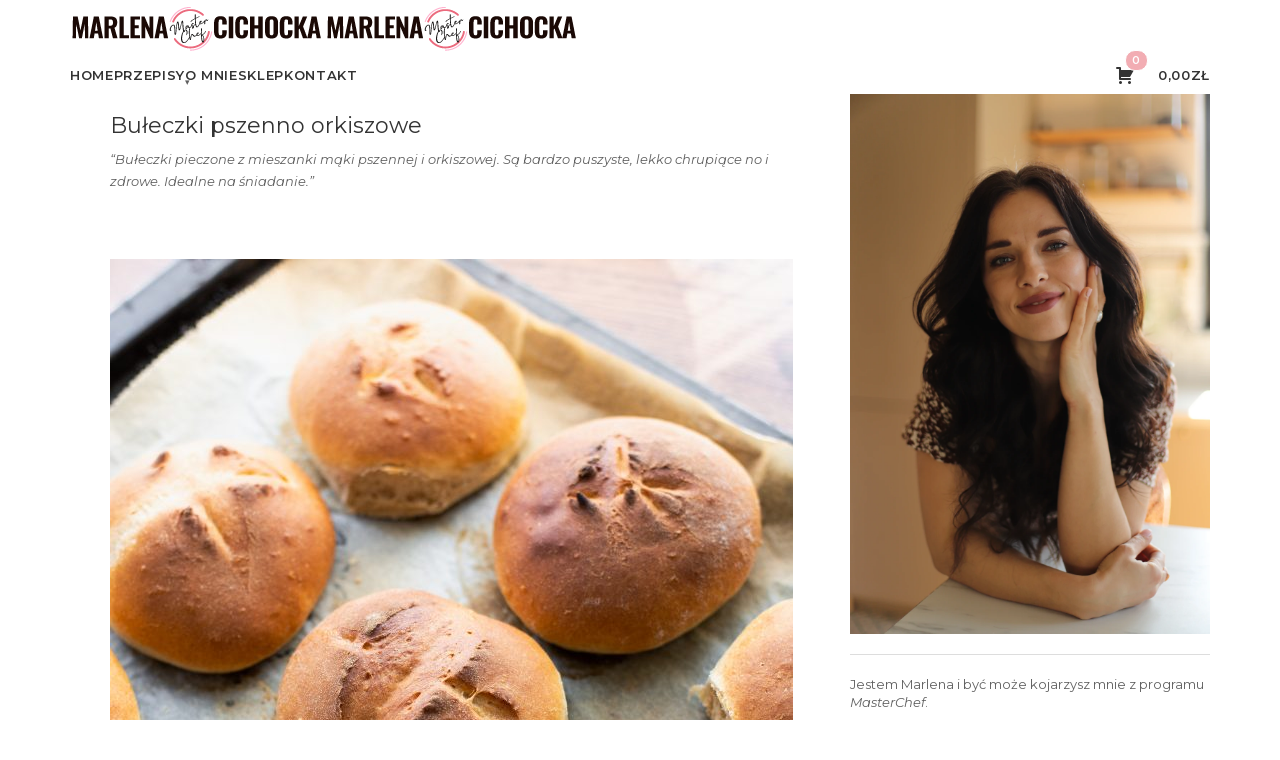

--- FILE ---
content_type: text/html; charset=UTF-8
request_url: https://marlenagotuje.pl/buleczki-pszenno-orkiszowe/
body_size: 22132
content:
<!DOCTYPE html>
<!--[if IE 7]>
<html class="ie ie7" lang="pl-PL">
<![endif]-->
<!--[if IE 8]>
<html class="ie ie8 no-js lt-ie9" lang="pl-PL">
<![endif]-->
<!--[if !(IE 7) | !(IE 8) ]><!-->
<html lang="pl-PL">
<!--<![endif]-->
<head>
	<meta charset="UTF-8">
	<meta name="viewport" content="width=device-width, initial-scale=1, maximum-scale=1">
	<link rel="profile" href="http://gmpg.org/xfn/11">
	<link rel="pingback" href="https://marlenagotuje.pl/xmlrpc.php">	
	
    <!-- Favicons
    ================================================== -->
    <link rel="shortcut icon" type="image/x-icon" href="https://marlenagotuje.pl/wp-content/uploads/2019/09/favicon-1.png">	
	
<meta name='robots' content='index, follow, max-image-preview:large, max-snippet:-1, max-video-preview:-1' />

	<!-- This site is optimized with the Yoast SEO plugin v26.5 - https://yoast.com/wordpress/plugins/seo/ -->
	<title>Bułeczki pszenno orkiszowe - Marlena Cichocka</title>
	<meta name="description" content="&quot;Przepyszne muffinki w stylu szarlotki. Puszyste, wilgotne, maślane ciasto, do tego dużo jabłek i wspaniała kruszonka.&quot;" />
	<link rel="canonical" href="https://marlenagotuje.pl/buleczki-pszenno-orkiszowe/" />
	<meta property="og:locale" content="pl_PL" />
	<meta property="og:type" content="article" />
	<meta property="og:title" content="Bułeczki pszenno orkiszowe - Marlena Cichocka" />
	<meta property="og:description" content="&quot;Przepyszne muffinki w stylu szarlotki. Puszyste, wilgotne, maślane ciasto, do tego dużo jabłek i wspaniała kruszonka.&quot;" />
	<meta property="og:url" content="https://marlenagotuje.pl/buleczki-pszenno-orkiszowe/" />
	<meta property="og:site_name" content="Marlena Cichocka" />
	<meta property="article:published_time" content="2021-05-18T11:13:34+00:00" />
	<meta property="og:image" content="https://marlenagotuje.pl/wp-content/uploads/2021/05/IMG_5471.jpg" />
	<meta property="og:image:width" content="867" />
	<meta property="og:image:height" content="1300" />
	<meta property="og:image:type" content="image/jpeg" />
	<meta name="author" content="Marlena Cichocka" />
	<meta name="twitter:card" content="summary_large_image" />
	<meta name="twitter:label1" content="Napisane przez" />
	<meta name="twitter:data1" content="Marlena Cichocka" />
	<meta name="twitter:label2" content="Szacowany czas czytania" />
	<meta name="twitter:data2" content="1 minuta" />
	<script type="application/ld+json" class="yoast-schema-graph">{"@context":"https://schema.org","@graph":[{"@type":"WebPage","@id":"https://marlenagotuje.pl/buleczki-pszenno-orkiszowe/","url":"https://marlenagotuje.pl/buleczki-pszenno-orkiszowe/","name":"Bułeczki pszenno orkiszowe - Marlena Cichocka","isPartOf":{"@id":"https://marlenagotuje.pl/#website"},"primaryImageOfPage":{"@id":"https://marlenagotuje.pl/buleczki-pszenno-orkiszowe/#primaryimage"},"image":{"@id":"https://marlenagotuje.pl/buleczki-pszenno-orkiszowe/#primaryimage"},"thumbnailUrl":"https://marlenagotuje.pl/wp-content/uploads/2021/05/IMG_5471.jpg","datePublished":"2021-05-18T11:13:34+00:00","author":{"@id":"https://marlenagotuje.pl/#/schema/person/e6423cc890189bb9436db232a52907e9"},"description":"\"Przepyszne muffinki w stylu szarlotki. Puszyste, wilgotne, maślane ciasto, do tego dużo jabłek i wspaniała kruszonka.\"","breadcrumb":{"@id":"https://marlenagotuje.pl/buleczki-pszenno-orkiszowe/#breadcrumb"},"inLanguage":"pl-PL","potentialAction":[{"@type":"ReadAction","target":["https://marlenagotuje.pl/buleczki-pszenno-orkiszowe/"]}]},{"@type":"ImageObject","inLanguage":"pl-PL","@id":"https://marlenagotuje.pl/buleczki-pszenno-orkiszowe/#primaryimage","url":"https://marlenagotuje.pl/wp-content/uploads/2021/05/IMG_5471.jpg","contentUrl":"https://marlenagotuje.pl/wp-content/uploads/2021/05/IMG_5471.jpg","width":867,"height":1300},{"@type":"BreadcrumbList","@id":"https://marlenagotuje.pl/buleczki-pszenno-orkiszowe/#breadcrumb","itemListElement":[{"@type":"ListItem","position":1,"name":"Strona główna","item":"https://marlenagotuje.pl/"},{"@type":"ListItem","position":2,"name":"Bułeczki pszenno orkiszowe"}]},{"@type":"WebSite","@id":"https://marlenagotuje.pl/#website","url":"https://marlenagotuje.pl/","name":"Marlena Cichocka","description":"You can change your cook!","potentialAction":[{"@type":"SearchAction","target":{"@type":"EntryPoint","urlTemplate":"https://marlenagotuje.pl/?s={search_term_string}"},"query-input":{"@type":"PropertyValueSpecification","valueRequired":true,"valueName":"search_term_string"}}],"inLanguage":"pl-PL"},{"@type":"Person","@id":"https://marlenagotuje.pl/#/schema/person/e6423cc890189bb9436db232a52907e9","name":"Marlena Cichocka","image":{"@type":"ImageObject","inLanguage":"pl-PL","@id":"https://marlenagotuje.pl/#/schema/person/image/","url":"https://secure.gravatar.com/avatar/143500986e008e061b18e04bf6deaad456ac8b3d1425c548cc912dea69670095?s=96&d=mm&r=g","contentUrl":"https://secure.gravatar.com/avatar/143500986e008e061b18e04bf6deaad456ac8b3d1425c548cc912dea69670095?s=96&d=mm&r=g","caption":"Marlena Cichocka"},"url":"https://marlenagotuje.pl/author/marlena/"}]}</script>
	<!-- / Yoast SEO plugin. -->


<link rel='dns-prefetch' href='//maps.googleapis.com' />
<link rel='dns-prefetch' href='//fonts.googleapis.com' />
<link rel="alternate" type="application/rss+xml" title="Marlena Cichocka &raquo; Kanał z wpisami" href="https://marlenagotuje.pl/feed/" />
<link rel="alternate" type="application/rss+xml" title="Marlena Cichocka &raquo; Kanał z komentarzami" href="https://marlenagotuje.pl/comments/feed/" />
<link rel="alternate" title="oEmbed (JSON)" type="application/json+oembed" href="https://marlenagotuje.pl/wp-json/oembed/1.0/embed?url=https%3A%2F%2Fmarlenagotuje.pl%2Fbuleczki-pszenno-orkiszowe%2F" />
<link rel="alternate" title="oEmbed (XML)" type="text/xml+oembed" href="https://marlenagotuje.pl/wp-json/oembed/1.0/embed?url=https%3A%2F%2Fmarlenagotuje.pl%2Fbuleczki-pszenno-orkiszowe%2F&#038;format=xml" />
<style id='wp-img-auto-sizes-contain-inline-css' type='text/css'>
img:is([sizes=auto i],[sizes^="auto," i]){contain-intrinsic-size:3000px 1500px}
/*# sourceURL=wp-img-auto-sizes-contain-inline-css */
</style>
<link rel='stylesheet' id='pt-cv-public-style-css' href='https://marlenagotuje.pl/wp-content/plugins/content-views-query-and-display-post-page/public/assets/css/cv.css?ver=4.2.1' type='text/css' media='all' />
<link rel='stylesheet' id='sbi_styles-css' href='https://marlenagotuje.pl/wp-content/plugins/instagram-feed/css/sbi-styles.min.css?ver=6.10.0' type='text/css' media='all' />
<style id='wp-emoji-styles-inline-css' type='text/css'>

	img.wp-smiley, img.emoji {
		display: inline !important;
		border: none !important;
		box-shadow: none !important;
		height: 1em !important;
		width: 1em !important;
		margin: 0 0.07em !important;
		vertical-align: -0.1em !important;
		background: none !important;
		padding: 0 !important;
	}
/*# sourceURL=wp-emoji-styles-inline-css */
</style>
<style id='wp-block-library-inline-css' type='text/css'>
:root{--wp-block-synced-color:#7a00df;--wp-block-synced-color--rgb:122,0,223;--wp-bound-block-color:var(--wp-block-synced-color);--wp-editor-canvas-background:#ddd;--wp-admin-theme-color:#007cba;--wp-admin-theme-color--rgb:0,124,186;--wp-admin-theme-color-darker-10:#006ba1;--wp-admin-theme-color-darker-10--rgb:0,107,160.5;--wp-admin-theme-color-darker-20:#005a87;--wp-admin-theme-color-darker-20--rgb:0,90,135;--wp-admin-border-width-focus:2px}@media (min-resolution:192dpi){:root{--wp-admin-border-width-focus:1.5px}}.wp-element-button{cursor:pointer}:root .has-very-light-gray-background-color{background-color:#eee}:root .has-very-dark-gray-background-color{background-color:#313131}:root .has-very-light-gray-color{color:#eee}:root .has-very-dark-gray-color{color:#313131}:root .has-vivid-green-cyan-to-vivid-cyan-blue-gradient-background{background:linear-gradient(135deg,#00d084,#0693e3)}:root .has-purple-crush-gradient-background{background:linear-gradient(135deg,#34e2e4,#4721fb 50%,#ab1dfe)}:root .has-hazy-dawn-gradient-background{background:linear-gradient(135deg,#faaca8,#dad0ec)}:root .has-subdued-olive-gradient-background{background:linear-gradient(135deg,#fafae1,#67a671)}:root .has-atomic-cream-gradient-background{background:linear-gradient(135deg,#fdd79a,#004a59)}:root .has-nightshade-gradient-background{background:linear-gradient(135deg,#330968,#31cdcf)}:root .has-midnight-gradient-background{background:linear-gradient(135deg,#020381,#2874fc)}:root{--wp--preset--font-size--normal:16px;--wp--preset--font-size--huge:42px}.has-regular-font-size{font-size:1em}.has-larger-font-size{font-size:2.625em}.has-normal-font-size{font-size:var(--wp--preset--font-size--normal)}.has-huge-font-size{font-size:var(--wp--preset--font-size--huge)}.has-text-align-center{text-align:center}.has-text-align-left{text-align:left}.has-text-align-right{text-align:right}.has-fit-text{white-space:nowrap!important}#end-resizable-editor-section{display:none}.aligncenter{clear:both}.items-justified-left{justify-content:flex-start}.items-justified-center{justify-content:center}.items-justified-right{justify-content:flex-end}.items-justified-space-between{justify-content:space-between}.screen-reader-text{border:0;clip-path:inset(50%);height:1px;margin:-1px;overflow:hidden;padding:0;position:absolute;width:1px;word-wrap:normal!important}.screen-reader-text:focus{background-color:#ddd;clip-path:none;color:#444;display:block;font-size:1em;height:auto;left:5px;line-height:normal;padding:15px 23px 14px;text-decoration:none;top:5px;width:auto;z-index:100000}html :where(.has-border-color){border-style:solid}html :where([style*=border-top-color]){border-top-style:solid}html :where([style*=border-right-color]){border-right-style:solid}html :where([style*=border-bottom-color]){border-bottom-style:solid}html :where([style*=border-left-color]){border-left-style:solid}html :where([style*=border-width]){border-style:solid}html :where([style*=border-top-width]){border-top-style:solid}html :where([style*=border-right-width]){border-right-style:solid}html :where([style*=border-bottom-width]){border-bottom-style:solid}html :where([style*=border-left-width]){border-left-style:solid}html :where(img[class*=wp-image-]){height:auto;max-width:100%}:where(figure){margin:0 0 1em}html :where(.is-position-sticky){--wp-admin--admin-bar--position-offset:var(--wp-admin--admin-bar--height,0px)}@media screen and (max-width:600px){html :where(.is-position-sticky){--wp-admin--admin-bar--position-offset:0px}}

/*# sourceURL=wp-block-library-inline-css */
</style><link rel='stylesheet' id='wc-blocks-style-css' href='https://marlenagotuje.pl/wp-content/plugins/woocommerce/assets/client/blocks/wc-blocks.css?ver=wc-10.3.7' type='text/css' media='all' />
<style id='global-styles-inline-css' type='text/css'>
:root{--wp--preset--aspect-ratio--square: 1;--wp--preset--aspect-ratio--4-3: 4/3;--wp--preset--aspect-ratio--3-4: 3/4;--wp--preset--aspect-ratio--3-2: 3/2;--wp--preset--aspect-ratio--2-3: 2/3;--wp--preset--aspect-ratio--16-9: 16/9;--wp--preset--aspect-ratio--9-16: 9/16;--wp--preset--color--black: #000000;--wp--preset--color--cyan-bluish-gray: #abb8c3;--wp--preset--color--white: #ffffff;--wp--preset--color--pale-pink: #f78da7;--wp--preset--color--vivid-red: #cf2e2e;--wp--preset--color--luminous-vivid-orange: #ff6900;--wp--preset--color--luminous-vivid-amber: #fcb900;--wp--preset--color--light-green-cyan: #7bdcb5;--wp--preset--color--vivid-green-cyan: #00d084;--wp--preset--color--pale-cyan-blue: #8ed1fc;--wp--preset--color--vivid-cyan-blue: #0693e3;--wp--preset--color--vivid-purple: #9b51e0;--wp--preset--gradient--vivid-cyan-blue-to-vivid-purple: linear-gradient(135deg,rgb(6,147,227) 0%,rgb(155,81,224) 100%);--wp--preset--gradient--light-green-cyan-to-vivid-green-cyan: linear-gradient(135deg,rgb(122,220,180) 0%,rgb(0,208,130) 100%);--wp--preset--gradient--luminous-vivid-amber-to-luminous-vivid-orange: linear-gradient(135deg,rgb(252,185,0) 0%,rgb(255,105,0) 100%);--wp--preset--gradient--luminous-vivid-orange-to-vivid-red: linear-gradient(135deg,rgb(255,105,0) 0%,rgb(207,46,46) 100%);--wp--preset--gradient--very-light-gray-to-cyan-bluish-gray: linear-gradient(135deg,rgb(238,238,238) 0%,rgb(169,184,195) 100%);--wp--preset--gradient--cool-to-warm-spectrum: linear-gradient(135deg,rgb(74,234,220) 0%,rgb(151,120,209) 20%,rgb(207,42,186) 40%,rgb(238,44,130) 60%,rgb(251,105,98) 80%,rgb(254,248,76) 100%);--wp--preset--gradient--blush-light-purple: linear-gradient(135deg,rgb(255,206,236) 0%,rgb(152,150,240) 100%);--wp--preset--gradient--blush-bordeaux: linear-gradient(135deg,rgb(254,205,165) 0%,rgb(254,45,45) 50%,rgb(107,0,62) 100%);--wp--preset--gradient--luminous-dusk: linear-gradient(135deg,rgb(255,203,112) 0%,rgb(199,81,192) 50%,rgb(65,88,208) 100%);--wp--preset--gradient--pale-ocean: linear-gradient(135deg,rgb(255,245,203) 0%,rgb(182,227,212) 50%,rgb(51,167,181) 100%);--wp--preset--gradient--electric-grass: linear-gradient(135deg,rgb(202,248,128) 0%,rgb(113,206,126) 100%);--wp--preset--gradient--midnight: linear-gradient(135deg,rgb(2,3,129) 0%,rgb(40,116,252) 100%);--wp--preset--font-size--small: 13px;--wp--preset--font-size--medium: 20px;--wp--preset--font-size--large: 36px;--wp--preset--font-size--x-large: 42px;--wp--preset--spacing--20: 0.44rem;--wp--preset--spacing--30: 0.67rem;--wp--preset--spacing--40: 1rem;--wp--preset--spacing--50: 1.5rem;--wp--preset--spacing--60: 2.25rem;--wp--preset--spacing--70: 3.38rem;--wp--preset--spacing--80: 5.06rem;--wp--preset--shadow--natural: 6px 6px 9px rgba(0, 0, 0, 0.2);--wp--preset--shadow--deep: 12px 12px 50px rgba(0, 0, 0, 0.4);--wp--preset--shadow--sharp: 6px 6px 0px rgba(0, 0, 0, 0.2);--wp--preset--shadow--outlined: 6px 6px 0px -3px rgb(255, 255, 255), 6px 6px rgb(0, 0, 0);--wp--preset--shadow--crisp: 6px 6px 0px rgb(0, 0, 0);}:where(.is-layout-flex){gap: 0.5em;}:where(.is-layout-grid){gap: 0.5em;}body .is-layout-flex{display: flex;}.is-layout-flex{flex-wrap: wrap;align-items: center;}.is-layout-flex > :is(*, div){margin: 0;}body .is-layout-grid{display: grid;}.is-layout-grid > :is(*, div){margin: 0;}:where(.wp-block-columns.is-layout-flex){gap: 2em;}:where(.wp-block-columns.is-layout-grid){gap: 2em;}:where(.wp-block-post-template.is-layout-flex){gap: 1.25em;}:where(.wp-block-post-template.is-layout-grid){gap: 1.25em;}.has-black-color{color: var(--wp--preset--color--black) !important;}.has-cyan-bluish-gray-color{color: var(--wp--preset--color--cyan-bluish-gray) !important;}.has-white-color{color: var(--wp--preset--color--white) !important;}.has-pale-pink-color{color: var(--wp--preset--color--pale-pink) !important;}.has-vivid-red-color{color: var(--wp--preset--color--vivid-red) !important;}.has-luminous-vivid-orange-color{color: var(--wp--preset--color--luminous-vivid-orange) !important;}.has-luminous-vivid-amber-color{color: var(--wp--preset--color--luminous-vivid-amber) !important;}.has-light-green-cyan-color{color: var(--wp--preset--color--light-green-cyan) !important;}.has-vivid-green-cyan-color{color: var(--wp--preset--color--vivid-green-cyan) !important;}.has-pale-cyan-blue-color{color: var(--wp--preset--color--pale-cyan-blue) !important;}.has-vivid-cyan-blue-color{color: var(--wp--preset--color--vivid-cyan-blue) !important;}.has-vivid-purple-color{color: var(--wp--preset--color--vivid-purple) !important;}.has-black-background-color{background-color: var(--wp--preset--color--black) !important;}.has-cyan-bluish-gray-background-color{background-color: var(--wp--preset--color--cyan-bluish-gray) !important;}.has-white-background-color{background-color: var(--wp--preset--color--white) !important;}.has-pale-pink-background-color{background-color: var(--wp--preset--color--pale-pink) !important;}.has-vivid-red-background-color{background-color: var(--wp--preset--color--vivid-red) !important;}.has-luminous-vivid-orange-background-color{background-color: var(--wp--preset--color--luminous-vivid-orange) !important;}.has-luminous-vivid-amber-background-color{background-color: var(--wp--preset--color--luminous-vivid-amber) !important;}.has-light-green-cyan-background-color{background-color: var(--wp--preset--color--light-green-cyan) !important;}.has-vivid-green-cyan-background-color{background-color: var(--wp--preset--color--vivid-green-cyan) !important;}.has-pale-cyan-blue-background-color{background-color: var(--wp--preset--color--pale-cyan-blue) !important;}.has-vivid-cyan-blue-background-color{background-color: var(--wp--preset--color--vivid-cyan-blue) !important;}.has-vivid-purple-background-color{background-color: var(--wp--preset--color--vivid-purple) !important;}.has-black-border-color{border-color: var(--wp--preset--color--black) !important;}.has-cyan-bluish-gray-border-color{border-color: var(--wp--preset--color--cyan-bluish-gray) !important;}.has-white-border-color{border-color: var(--wp--preset--color--white) !important;}.has-pale-pink-border-color{border-color: var(--wp--preset--color--pale-pink) !important;}.has-vivid-red-border-color{border-color: var(--wp--preset--color--vivid-red) !important;}.has-luminous-vivid-orange-border-color{border-color: var(--wp--preset--color--luminous-vivid-orange) !important;}.has-luminous-vivid-amber-border-color{border-color: var(--wp--preset--color--luminous-vivid-amber) !important;}.has-light-green-cyan-border-color{border-color: var(--wp--preset--color--light-green-cyan) !important;}.has-vivid-green-cyan-border-color{border-color: var(--wp--preset--color--vivid-green-cyan) !important;}.has-pale-cyan-blue-border-color{border-color: var(--wp--preset--color--pale-cyan-blue) !important;}.has-vivid-cyan-blue-border-color{border-color: var(--wp--preset--color--vivid-cyan-blue) !important;}.has-vivid-purple-border-color{border-color: var(--wp--preset--color--vivid-purple) !important;}.has-vivid-cyan-blue-to-vivid-purple-gradient-background{background: var(--wp--preset--gradient--vivid-cyan-blue-to-vivid-purple) !important;}.has-light-green-cyan-to-vivid-green-cyan-gradient-background{background: var(--wp--preset--gradient--light-green-cyan-to-vivid-green-cyan) !important;}.has-luminous-vivid-amber-to-luminous-vivid-orange-gradient-background{background: var(--wp--preset--gradient--luminous-vivid-amber-to-luminous-vivid-orange) !important;}.has-luminous-vivid-orange-to-vivid-red-gradient-background{background: var(--wp--preset--gradient--luminous-vivid-orange-to-vivid-red) !important;}.has-very-light-gray-to-cyan-bluish-gray-gradient-background{background: var(--wp--preset--gradient--very-light-gray-to-cyan-bluish-gray) !important;}.has-cool-to-warm-spectrum-gradient-background{background: var(--wp--preset--gradient--cool-to-warm-spectrum) !important;}.has-blush-light-purple-gradient-background{background: var(--wp--preset--gradient--blush-light-purple) !important;}.has-blush-bordeaux-gradient-background{background: var(--wp--preset--gradient--blush-bordeaux) !important;}.has-luminous-dusk-gradient-background{background: var(--wp--preset--gradient--luminous-dusk) !important;}.has-pale-ocean-gradient-background{background: var(--wp--preset--gradient--pale-ocean) !important;}.has-electric-grass-gradient-background{background: var(--wp--preset--gradient--electric-grass) !important;}.has-midnight-gradient-background{background: var(--wp--preset--gradient--midnight) !important;}.has-small-font-size{font-size: var(--wp--preset--font-size--small) !important;}.has-medium-font-size{font-size: var(--wp--preset--font-size--medium) !important;}.has-large-font-size{font-size: var(--wp--preset--font-size--large) !important;}.has-x-large-font-size{font-size: var(--wp--preset--font-size--x-large) !important;}
/*# sourceURL=global-styles-inline-css */
</style>

<style id='classic-theme-styles-inline-css' type='text/css'>
/*! This file is auto-generated */
.wp-block-button__link{color:#fff;background-color:#32373c;border-radius:9999px;box-shadow:none;text-decoration:none;padding:calc(.667em + 2px) calc(1.333em + 2px);font-size:1.125em}.wp-block-file__button{background:#32373c;color:#fff;text-decoration:none}
/*# sourceURL=/wp-includes/css/classic-themes.min.css */
</style>
<link rel='stylesheet' id='contact-form-7-css' href='https://marlenagotuje.pl/wp-content/plugins/contact-form-7/includes/css/styles.css?ver=6.1.4' type='text/css' media='all' />
<link rel='stylesheet' id='da-frontend-css' href='https://marlenagotuje.pl/wp-content/plugins/download-attachments/css/frontend.css?ver=1.3.2' type='text/css' media='all' />
<link rel='stylesheet' id='woocommerce-layout-css' href='https://marlenagotuje.pl/wp-content/plugins/woocommerce/assets/css/woocommerce-layout.css?ver=10.3.7' type='text/css' media='all' />
<link rel='stylesheet' id='woocommerce-smallscreen-css' href='https://marlenagotuje.pl/wp-content/plugins/woocommerce/assets/css/woocommerce-smallscreen.css?ver=10.3.7' type='text/css' media='only screen and (max-width: 768px)' />
<link rel='stylesheet' id='woocommerce-general-css' href='https://marlenagotuje.pl/wp-content/plugins/woocommerce/assets/css/woocommerce.css?ver=10.3.7' type='text/css' media='all' />
<style id='woocommerce-inline-inline-css' type='text/css'>
.woocommerce form .form-row .required { visibility: visible; }
/*# sourceURL=woocommerce-inline-inline-css */
</style>
<link rel='stylesheet' id='mc4wp-form-themes-css' href='https://marlenagotuje.pl/wp-content/plugins/mailchimp-for-wp/assets/css/form-themes.css?ver=4.10.9' type='text/css' media='all' />
<link rel='stylesheet' id='brands-styles-css' href='https://marlenagotuje.pl/wp-content/plugins/woocommerce/assets/css/brands.css?ver=10.3.7' type='text/css' media='all' />
<link rel='stylesheet' id='archi-fonts-css' href='https://fonts.googleapis.com/css?family=Allura%7CDosis%3A200%2C300%2C400%2C500%2C600%2C700%2C800%7CMontserrat%3A100%2C100i%2C200%2C200i%2C300%2C300i%2C400%2C400i%2C500%2C500i%2C600%2C600i%2C700%2C700i%2C800%2C800i%2C900%2C900i%7COpen%2BSans%3A300%2C300i%2C400%2C400i%2C600%2C600i%2C700%2C700i%2C800%2C800i%7CPT%2BSans%3A400%2C400i%2C700%2C700i%7CRaleway%3A100%2C100i%2C200%2C200i%2C300%2C300i%2C400%2C400i%2C500%2C500i%2C600%2C600i%2C700%2C700i%2C800%2C800i%2C900%2C900i&#038;subset=cyrillic%2Ccyrillic-ext%2Cgreek%2Cgreek-ext%2Clatin-ext%2Cvietnamese' type='text/css' media='all' />
<link rel='stylesheet' id='archi-bootstrap-css' href='https://marlenagotuje.pl/wp-content/themes/archi/css/bootstrap.css?ver=6.9' type='text/css' media='all' />
<link rel='stylesheet' id='archi-jpreloader-css' href='https://marlenagotuje.pl/wp-content/themes/archi/css/royal-preloader.css?ver=6.9' type='text/css' media='all' />
<link rel='stylesheet' id='archi-animate-css' href='https://marlenagotuje.pl/wp-content/themes/archi/css/animate.css?ver=6.9' type='text/css' media='all' />
<link rel='stylesheet' id='archi-plugin-css' href='https://marlenagotuje.pl/wp-content/themes/archi/css/plugin.css?ver=6.9' type='text/css' media='all' />
<link rel='stylesheet' id='archi-awesome-font-css' href='https://marlenagotuje.pl/wp-content/themes/archi/fonts/font-awesome/css/font-awesome.css?ver=6.9' type='text/css' media='all' />
<link rel='stylesheet' id='archi-et-line-font-css' href='https://marlenagotuje.pl/wp-content/themes/archi/fonts/et-line-font/style.css?ver=6.9' type='text/css' media='all' />
<link rel='stylesheet' id='archi-elegant-font-css' href='https://marlenagotuje.pl/wp-content/themes/archi/fonts/elegant-font/style.css?ver=6.9' type='text/css' media='all' />
<link rel='stylesheet' id='archi-YTPlayer-css' href='https://marlenagotuje.pl/wp-content/themes/archi/css/jquery.mb.YTPlayer.min.css?ver=6.9' type='text/css' media='all' />
<link rel='stylesheet' id='archi-style-css' href='https://marlenagotuje.pl/wp-content/themes/archi/style.css?ver=25-10-2016' type='text/css' media='all' />
<link rel='stylesheet' id='archi-woocommerce-css' href='https://marlenagotuje.pl/wp-content/themes/archi/css/woocommerce.css?ver=6.9' type='text/css' media='all' />
<link rel='stylesheet' id='archi-style-light-css' href='https://marlenagotuje.pl/wp-content/themes/archi/css/light.css?ver=6.9' type='text/css' media='all' />
<link rel='stylesheet' id='archi-twentytwenty-css' href='https://marlenagotuje.pl/wp-content/themes/archi/css/twentytwenty.css?ver=6.9' type='text/css' media='all' />
<link rel='stylesheet' id='mimetypes-link-icons-css' href='https://marlenagotuje.pl/wp-content/plugins/mimetypes-link-icons/css/style.php?cssvars=bXRsaV9oZWlnaHQ9NDgmbXRsaV9pbWFnZV90eXBlPXBuZyZtdGxpX2xlZnRvcnJpZ2h0PWxlZnQmYWN0aXZlX3R5cGVzPXBkZg%3D&#038;ver=3.0' type='text/css' media='all' />
<link rel='stylesheet' id='js_composer_front-css' href='https://marlenagotuje.pl/wp-content/plugins/js_composer/assets/css/js_composer.min.css?ver=8.7.2' type='text/css' media='all' />
<script type="text/javascript" src="https://marlenagotuje.pl/wp-includes/js/jquery/jquery.min.js?ver=3.7.1" id="jquery-core-js"></script>
<script type="text/javascript" src="https://marlenagotuje.pl/wp-includes/js/jquery/jquery-migrate.min.js?ver=3.4.1" id="jquery-migrate-js"></script>
<script type="text/javascript" src="https://marlenagotuje.pl/wp-content/plugins/woocommerce/assets/js/jquery-blockui/jquery.blockUI.min.js?ver=2.7.0-wc.10.3.7" id="wc-jquery-blockui-js" data-wp-strategy="defer"></script>
<script type="text/javascript" id="wc-add-to-cart-js-extra">
/* <![CDATA[ */
var wc_add_to_cart_params = {"ajax_url":"/wp-admin/admin-ajax.php","wc_ajax_url":"/?wc-ajax=%%endpoint%%","i18n_view_cart":"Zobacz koszyk","cart_url":"https://marlenagotuje.pl/koszyk/","is_cart":"","cart_redirect_after_add":"no"};
//# sourceURL=wc-add-to-cart-js-extra
/* ]]> */
</script>
<script type="text/javascript" src="https://marlenagotuje.pl/wp-content/plugins/woocommerce/assets/js/frontend/add-to-cart.min.js?ver=10.3.7" id="wc-add-to-cart-js" data-wp-strategy="defer"></script>
<script type="text/javascript" src="https://marlenagotuje.pl/wp-content/plugins/woocommerce/assets/js/js-cookie/js.cookie.min.js?ver=2.1.4-wc.10.3.7" id="wc-js-cookie-js" defer="defer" data-wp-strategy="defer"></script>
<script type="text/javascript" id="woocommerce-js-extra">
/* <![CDATA[ */
var woocommerce_params = {"ajax_url":"/wp-admin/admin-ajax.php","wc_ajax_url":"/?wc-ajax=%%endpoint%%","i18n_password_show":"Poka\u017c has\u0142o","i18n_password_hide":"Ukryj has\u0142o"};
//# sourceURL=woocommerce-js-extra
/* ]]> */
</script>
<script type="text/javascript" src="https://marlenagotuje.pl/wp-content/plugins/woocommerce/assets/js/frontend/woocommerce.min.js?ver=10.3.7" id="woocommerce-js" defer="defer" data-wp-strategy="defer"></script>
<script type="text/javascript" src="https://marlenagotuje.pl/wp-content/plugins/js_composer/assets/js/vendors/woocommerce-add-to-cart.js?ver=8.7.2" id="vc_woocommerce-add-to-cart-js-js"></script>
<script type="text/javascript" src="https://marlenagotuje.pl/wp-content/themes/archi/js/royal_preloader.min.js?ver=6.9" id="archi-jpreLoader-js"></script>
<script type="text/javascript" src="https://maps.googleapis.com/maps/api/js?key=AIzaSyDZJDaC3vVJjxIi2QHgdctp3Acq8UR2Fgk&amp;ver=6.9" id="archi-maps-js-js"></script>
<script type="text/javascript" src="https://marlenagotuje.pl/wp-content/themes/archi/js/maplace.js?ver=6.9" id="archi-maplace-js"></script>
<script type="text/javascript" src="https://marlenagotuje.pl/wp-content/themes/archi/js/jquery.malihu.PageScroll2id.js?ver=6.9" id="archi-PageScroll2id-js"></script>
<script></script><link rel="https://api.w.org/" href="https://marlenagotuje.pl/wp-json/" /><link rel="alternate" title="JSON" type="application/json" href="https://marlenagotuje.pl/wp-json/wp/v2/posts/3748" /><link rel="EditURI" type="application/rsd+xml" title="RSD" href="https://marlenagotuje.pl/xmlrpc.php?rsd" />
<meta name="generator" content="WordPress 6.9" />
<meta name="generator" content="WooCommerce 10.3.7" />
<link rel='shortlink' href='https://marlenagotuje.pl/?p=3748' />
<meta name="generator" content="Redux 4.5.8" /><!-- start Simple Custom CSS and JS -->
<link rel='stylesheet' id='dashicons-css' href='https://marlenagotuje.pl/wp-includes/css/dashicons.min.css?ver=6.7.4' type='text/css' media='all' />
<!-- end Simple Custom CSS and JS -->
<!-- start Simple Custom CSS and JS -->
<!-- Start cookieyes banner --> <script id="cookieyes" type="text/javascript" src="https://cdn-cookieyes.com/client_data/02172148f986922a03d3cb6268b06b79/script.js"></script> <!-- End cookieyes banner -->

<!-- Google tag (gtag.js) --> 

<script async src="https://www.googletagmanager.com/gtag/js?id=G-KEKX8N06ZY"></script> 

<script> window.dataLayer = window.dataLayer || []; function gtag(){dataLayer.push(arguments);} gtag('js', new Date()); gtag('config', 'G-KEKX8N06ZY'); </script> <!-- end Simple Custom CSS and JS -->
<!-- start Simple Custom CSS and JS -->
<style type="text/css">
.archive #content {
    padding: 120px 0 90px 0 !important;
}
@media (max-width:767px) {
	.wpb-content-wrapper .slider-desktop2 {
		padding-top: 120px !important;
	}
}
</style>
<!-- end Simple Custom CSS and JS -->
<meta name="generator" content="Youtube Showcase v3.5.4 - https://emdplugins.com" />
        
    <style type="text/css">    	
					/* Preload Colors */
			#jpreOverlay {background-color: #FFFFFF;}
			#jprePercentage {color: #333333;}
			#jpreBar{background-color: #F2ADB3;}
			.royal_preloader, html {background-color: #FFFFFF;}
		
		/* Subheader Colors */
		#subheader{
			background-image:url(https://angelikakostrubiec.pl/wp-content/uploads/2015/08/subheader-2.jpg); 			background-color:#222222;
		}
		#subheader h1, #subheader .crumb {
			color: #ECEFF3;
		}	

		
			

		#mainmenu li a:after, #mainmenu li a.mPS2id-highlight, .mainmenu li a.mPS2id-highlight, .de-navbar-left header .mainmenu > li > a:hover,
		header.smaller #mainmenu li a.mPS2id-highlight {
			color: #F2ADB3;
		}
		nav ul#mainmenu > li.current-menu-ancestor > a, .mainmenu li.current-menu-item > a, nav ul.mainmenu > li.current-menu-ancestor > a, 
		#mainmenu > li > a:hover, #mainmenu > li.current-menu-item > a, header.smaller #mainmenu > li > a:hover, header.smaller #mainmenu > li.current-menu-item > a {
			color: #F2ADB3;opacity:1;
		}
		#mainmenu li.current-menu-ancestor li.current-menu-ancestor > a, #mainmenu li li.active > a,
		header.smaller #mainmenu li li a:hover, #mainmenu li li a:hover {
			background-color: #F2ADB3;color:#111;			
		}

		/*Topbar Border Bottom Color */
		header .info {
			border-bottom-color: rgba(255,255,255,0.2);
			color: #FFFFFF;
		}
		header .info ul.social-list li i {
			color: #FFFFFF;
		}

		/* Content Colors */	
		.bg-color, .de_light .bg-fixed.bg-color,
		section.call-to-action,		
		.blog-list .date, .blog-read .date,
		.slider-info .text1,
		.btn-primary, .bg-id-color,
		.pagination .current,
		.pagination .current,
		.pagination .current:hover,
		.pagination .current:hover,
		.pagination .current:focus,
		.pagination .current span:focus, .dropcap,
		.fullwidthbanner-container a.btn,
		.feature-box-big-icon i,
		#testimonial-full, .icon-deco i,
		.blog-list .date-box .day,
		.bloglist .date-box .day,
		.feature-box-small-icon .border,
		.small-border, .team-box .small-border,	.date-post,
		.team-list .small-border,
		.de-team-list .small-border,
		.btn-line:hover,a.btn-line:hover,
		.btn-line.hover,a.btn-line.hover,
		.owl-arrow span, .de-progress .progress-bar,
		#btn-close-x:hover, .box-fx .info, .de_testi blockquote:before,
		.menu-sidebar-menu-container ul li.current_page_item a,
		.widget_nav_menu ul#services-list li:hover,
		.btn-more, .widget .small-border,
		.product img:hover, #btn-search, .form-submit #submit,
		#wp-calendar tbody td#today,
		.de_tab.tab_steps .de_nav li span,
		#services-list li a:hover,
		.de_light #services-list li.active,
		#services-list li.active, .button.btn.btn-line:hover,.woocommerce #respond input#submit, .woocommerce a.button, 
		.woocommerce button.button, .woocommerce input.button, .woocommerce .widget_price_filter .ui-slider .ui-slider-range,
		.woocommerce .widget_price_filter .ui-slider .ui-slider-handle, .woocommerce .widget_price_filter .ui-slider .ui-slider-handle,
		.woocommerce-cart .wc-proceed-to-checkout a.checkout-button, .woocommerce #respond input#submit.alt, .woocommerce a.button.alt, 
		.woocommerce button.button.alt, .woocommerce input.button.alt, .added_to_cart:hover, #back-to-top, .header-light #menu-btn:hover,
		.owl-theme .owl-controls .owl-buttons div, .mb_YTVTime, .socials-sharing a.socials-item:hover, a.btn-custom,
		header.side-header .social-icons-2 ul li a:hover, .pricing-dark.pricing-box .price-row,
		.mainmenu li li a:hover, #services-list .widget_nav_menu ul.menu > li.current-menu-item > a, #services-list > li.current-menu-item > a, 
		#services-list li li.current-menu-item > a, 
		.pricing-s1 .ribbon, #sidebar .widget .small-border, .portfolio-navigation a:hover {
			background-color:#F2ADB3;
		}
		.woocommerce-cart .wc-proceed-to-checkout a.checkout-button:hover, .woocommerce #respond input#submit.alt:hover, 
		.woocommerce a.button.alt:hover, .woocommerce button.button.alt:hover, .woocommerce input.button.alt:hover {
			background-color: #DAD8DA;
			color: #5D6F93;
		}
		.post-image .owl-theme .owl-controls .owl-page.active span, .pricing-dark.pricing-box .price-row, 
		.de_light .pricing-dark.pricing-box .price-row {
		   background-color:#F2ADB3 !important;
		}

					#filters a:hover, .filters a:hover{background-color:#111;}
			#filters li.showchild > a, #filters a.selected, #filters a.selected:hover,
			.filters a.selected, .filters a.selected:hover {
				background-color:#F2ADB3;
				color: #111;
			}
		
		.feature-box i,
		.slider_text h1, .id-color,
		.pricing-box li h1,
		.title span, i.large:hover,
		.feature-box-small-icon-2 i, address div i,
		.pricing-dark .pricing-box li.price-row, .price,
		.dark .feature-box-small-icon i,
		a.btn-slider:after,
		.feature-box-small-icon i, a.btn-line:after,
		.team-list .social a,
		.de_contact_info i, .de_count,
		.dark .btn-line:hover:after, .dark a.btn-line:hover:after, .dark a.btn-line.hover:after,
		a.btn-text:after,
		.separator span  i,
		address div strong,
		address span strong,
		.de_testi_by, .pf_text,
		.dark .btn-line:after, .dark  a.btn-line:after, .crumb a,
		.post-info a, .comments_number, .date .c_reply a,
		.search-form:before, h3 b, .woocommerce .star-rating span,
		.woocommerce .star-rating:before, .woocommerce div.product p.price, .woocommerce div.product span.price,
		.woocommerce div.product .woocommerce-tabs ul.tabs li.active a, .de_light.woocommerce p.stars a,
		.de_light.woocommerce p.stars a, .pricing-box h1, .de_light .pricing-box h1, h1.title strong, header .info ul.social-list li a:hover i,
		header .info ul.info-list li span, header .info ul.info-list li strong, header .info ul.info-list li i, .added_to_cart:after,
		.portfolio-icon:hover, .portfolio-icon a:hover i, .de-navbar-left #subheader .crumb a, .mb_YTVPBar, .post-controls a:hover strong, 
		.folio-style2 .folio-info h3 a:hover, .text-slider .text-item b, .style-3 b, .share-holder .social-links.rounded-share-icons a:hover i,
		.woocommerce span.onsale, .woocommerce-info .showcoupon, .pricing-s1 .bottom i, .expand h4:after, ul.sidebar-style-2 li:hover a, 
		ul.sidebar-style-2 li.active a, .pr_text, .portfolio-navigation a i, blockquote.s1  span.rating i, .process-sync2 .synced .item p, 
		.process-sync2 .item:hover p
		{
			color:#F2ADB3;
		}

		ul.sidebar-style-2 li.active, ul.sidebar-style-2 li:hover {border-left-color:#F2ADB3;}
		.pricing-dark.pricing-box h1, .de_light .pricing-dark.pricing-box h1 {color: #fff;}

		.feature-box i,
		.pagination .current,
		.pagination .current,
		.pagination .current:hover,
		.pagination .current:hover,
		.pagination .current:focus,
		.pagination .current:focus
		.feature-box-big-icon i:after,
		.social-icons i,
		.btn-line:hover,a.btn-line:hover,
		.btn-line.hover,a.btn-line:hover,
		.product img:hover,
		.wpcf7 input[type=text]:focus,.wpcf7 input[type=email]:focus,.wpcf7 input[type=tel]:focus,.wpcf7 textarea:focus, #search:focus,
		.de_light .wpcf7  input[type=text]:focus,.de_light .wpcf7  input[type=tel]:focus,.de_light .wpcf7 textarea:focus,
		.de_light .wpcf7 #search:focus, .comment-form input[type='text']:focus,.comment-form input[type='email']:focus,.comment-form textarea:focus, 
		.socials-sharing a.socials-item:hover, .woocommerce span.onsale, .portfolio-navigation a:hover,
		.wpcf7 input[type=number]:focus, .wpcf7 select.wpcf7-select:focus
		{
			border-color:#F2ADB3;
			outline: 0px;
		}

		.comment-form textarea:focus{
			border:1px solid #F2ADB3!important;
		}

		.box-fx .inner,
		.dark .box-fx .inner,
		.post-image,
		.arrow-up
		{
			border-bottom-color:#F2ADB3;
		}

		.arrow-down{
			border-top-color:#F2ADB3;
		}

		.callbacks_nav {
			background-color:#F2ADB3;
		}

		.de_tab .de_nav li span {
			border: 2px solid #F2ADB3;
		}

		.feature-box-big-icon i:after {
			border-color: #F2ADB3 transparent; /*same colour as the lower of the bubble's gradient*/
		}

		.de_review li.active img{
			border:solid 4px #F2ADB3;
		}
		.post-text blockquote {
		    border-left: 5px solid #F2ADB3;
		}

		/**** Custom CSS Footer ****/		
		footer .widget_recent_entries li, footer .widget_archive li,
		footer .widget_categories li, footer .widget_nav_menu li, 
		footer .widget_pages li, footer .widget_meta li, address span {
		    border-bottom-color: #222222;    
		}

		
		@media only screen and (max-width: 992px) {
			/* Styling Mobile Side Navigation */
		    body.de-navbar-left .side-header, body.de-navbar-left  header.side-header .mainmenu{ 
		    	background: #FFFFFF;		    }
		    body.de-navbar-left  header.side-header .mainmenu a{
		    	color: #000000;		    }
		    body.de-navbar-left  header.side-header .mainmenu > li {
		    			    }
		    .mainmenu li ul{
		    			    }
		    .mainmenu li ul li a{
		    							    }
		    #menu-btn:hover{
		    	background: #F2ADB3;
		    }

		    /* Styling Mobile Header */
		    header.header-bg, header, header.transparent {
		    	background: #FFFFFF;		    }
		    header #mainmenu li ul li:first-child, header #mainmenu li ul ul{
		    			    }
		    #mainmenu li, header #mainmenu li ul ul li:last-child{
		    			    }
		    #mainmenu li ul li a{
		    							    }
		    #mainmenu li a, #mainmenu li li a{
		    	color: #000000;		    }
		    		    
			header #mainmenu li span{				
				background:url(https://marlenagotuje.pl/wp-content/uploads/2019/09/arrow-down1.png) center no-repeat;				
			}			
			header #mainmenu li span.active{
				background:url(https://marlenagotuje.pl/wp-content/uploads/2019/09/arrow-up1.png) center no-repeat;
			}
		}
    	waluta{
    color:#333;
}

.feature-box i, .slider_text h1, .id-color, .pricing-box li h1, .title span, i.large:hover, .feature-box-small-icon-2 i, address div i, .pricing-dark .pricing-box li.price-row, .price, .dark .feature-box-small-icon i, a.btn-slider::after, .feature-box-small-icon i, a.btn-line::after, .team-list .social a, .de_contact_info i, .de_count, .dark .btn-line:hover::after, .dark a.btn-line:hover::after, .dark a.btn-line.hover::after, a.btn-text::after, .separator span i, address div strong, address span strong, .de_testi_by, .pf_text, .dark .btn-line::after, .dark a.btn-line::after, .crumb a, .post-info a, .comments_number, .date .c_reply a, .search-form::before, h3 b, .woocommerce .star-rating span, .woocommerce .star-rating::before, .woocommerce div.product p.price, .woocommerce div.product span.price, .woocommerce div.product .woocommerce-tabs ul.tabs li.active a, .de_light.woocommerce p.stars a, .de_light.woocommerce p.stars a, .pricing-box h1, .de_light .pricing-box h1, h1.title strong, header .info ul.social-list li a:hover i, header .info ul.info-list li span, header .info ul.info-list li strong, header .info ul.info-list li i, .added_to_cart::after, .portfolio-icon:hover, .portfolio-icon a:hover i, .de-navbar-left #subheader .crumb a, .mb_YTVPBar, .post-controls a:hover strong, .folio-style2 .folio-info h3 a:hover, .text-slider .text-item b, .style-3 b, .share-holder .social-links.rounded-share-icons a:hover i, .woocommerce span.onsale, .woocommerce-info .showcoupon, .pricing-s1 .bottom i, .expand h4::after, ul.sidebar-style-2 li:hover a, ul.sidebar-style-2 li.active a, .pr_text, .portfolio-navigation a i, blockquote.s1 span.rating i, .process-sync2 .synced .item p, .process-sync2 .item:hover p
{color:#000;}

.widget{margin-top:20px; padding-bottom:20px; margin-bottom:20px;}
footer .widget_recent_entries li, footer .widget_archive li, footer .widget_categories li, footer .widget_nav_menu li, footer .widget_pages li, footer .widget_meta li, address span{border-bottom-color:#f1f1f1;}
.blog-list .date-box .day{color:#000}
a.btn-line-black{border:solid 1px #eb6a7e !important; color:#eb6a7e !important;}
.date-box{display:none;}
.blog-list .post-text{padding-left:0px !important;}
.pt-cv-wrapper img{border-bottom: 4px solid #f2adb3 !important;}
.pt-cv-wrapper .btn-success{border:solid 1px #eb6a7e !important; background:#ffffff; color:#eb6a7e !important;}
.pt-cv-title a{font-weight:400 !important;}
h4.pt-cv-title{font-size:20px !important;}
.pt-cv-wrapper .btn{border-radius:0px !important; padding:7px 30px 7px 30px !important;}
.pt-cv-content a:hover{background-color:#eb6a7e !important; color:#fff !important;}
.pt-cv-view .pt-cv-ifield{margin-bottom:20px !important;}    </style>
	<noscript><style>.woocommerce-product-gallery{ opacity: 1 !important; }</style></noscript>
	<meta name="generator" content="Powered by WPBakery Page Builder - drag and drop page builder for WordPress."/>
<meta name="generator" content="Powered by Slider Revolution 6.7.38 - responsive, Mobile-Friendly Slider Plugin for WordPress with comfortable drag and drop interface." />
<script>function setREVStartSize(e){
			//window.requestAnimationFrame(function() {
				window.RSIW = window.RSIW===undefined ? window.innerWidth : window.RSIW;
				window.RSIH = window.RSIH===undefined ? window.innerHeight : window.RSIH;
				try {
					var pw = document.getElementById(e.c).parentNode.offsetWidth,
						newh;
					pw = pw===0 || isNaN(pw) || (e.l=="fullwidth" || e.layout=="fullwidth") ? window.RSIW : pw;
					e.tabw = e.tabw===undefined ? 0 : parseInt(e.tabw);
					e.thumbw = e.thumbw===undefined ? 0 : parseInt(e.thumbw);
					e.tabh = e.tabh===undefined ? 0 : parseInt(e.tabh);
					e.thumbh = e.thumbh===undefined ? 0 : parseInt(e.thumbh);
					e.tabhide = e.tabhide===undefined ? 0 : parseInt(e.tabhide);
					e.thumbhide = e.thumbhide===undefined ? 0 : parseInt(e.thumbhide);
					e.mh = e.mh===undefined || e.mh=="" || e.mh==="auto" ? 0 : parseInt(e.mh,0);
					if(e.layout==="fullscreen" || e.l==="fullscreen")
						newh = Math.max(e.mh,window.RSIH);
					else{
						e.gw = Array.isArray(e.gw) ? e.gw : [e.gw];
						for (var i in e.rl) if (e.gw[i]===undefined || e.gw[i]===0) e.gw[i] = e.gw[i-1];
						e.gh = e.el===undefined || e.el==="" || (Array.isArray(e.el) && e.el.length==0)? e.gh : e.el;
						e.gh = Array.isArray(e.gh) ? e.gh : [e.gh];
						for (var i in e.rl) if (e.gh[i]===undefined || e.gh[i]===0) e.gh[i] = e.gh[i-1];
											
						var nl = new Array(e.rl.length),
							ix = 0,
							sl;
						e.tabw = e.tabhide>=pw ? 0 : e.tabw;
						e.thumbw = e.thumbhide>=pw ? 0 : e.thumbw;
						e.tabh = e.tabhide>=pw ? 0 : e.tabh;
						e.thumbh = e.thumbhide>=pw ? 0 : e.thumbh;
						for (var i in e.rl) nl[i] = e.rl[i]<window.RSIW ? 0 : e.rl[i];
						sl = nl[0];
						for (var i in nl) if (sl>nl[i] && nl[i]>0) { sl = nl[i]; ix=i;}
						var m = pw>(e.gw[ix]+e.tabw+e.thumbw) ? 1 : (pw-(e.tabw+e.thumbw)) / (e.gw[ix]);
						newh =  (e.gh[ix] * m) + (e.tabh + e.thumbh);
					}
					var el = document.getElementById(e.c);
					if (el!==null && el) el.style.height = newh+"px";
					el = document.getElementById(e.c+"_wrapper");
					if (el!==null && el) {
						el.style.height = newh+"px";
						el.style.display = "block";
					}
				} catch(e){
					console.log("Failure at Presize of Slider:" + e)
				}
			//});
		  };</script>
<style id="archi_option-dynamic-css" title="dynamic-css" class="redux-options-output">#filters a, .filters a{color:#888;}#filters a:hover, .filters a:hover{color:#888;}footer{color:#222222;}footer .widget h3{color:#222222;}footer{background-color:#ffffff;}.subfooter{color:#CCCCCC;}.subfooter{background-color:#0B0B0B;}.subfooter{border-top-color:#0B0B0B;}footer a, address span a, footer .widget_recent_entries li a, footer .widget_archive li a,footer .widget_categories li a, footer .widget_nav_menu li a, footer .widget_pages li a, footer .widget_meta li a{color:#222222;}footer a:hover, address span a:hover, footer .widget_recent_entries li a:hover, footer .widget_archive li a:hover,footer .widget_categories li a:hover, footer .widget_nav_menu li a:hover, footer .widget_pages li a:hover, footer .widget_meta li a:hover{color:#222222;}footer a:active, address span a:active, footer .widget_recent_entries li a:active, footer .widget_archive li a:active,footer .widget_categories li a:active, footer .widget_nav_menu li a:active, footer .widget_pages li a:active, footer .widget_meta li a:active{color:#222222;}.social-icons ul li a{color:#fff;}.social-icons ul li a:hover{color:#333;}.social-icons ul li a:active{color:#333;}footer .main-footer, .de-navbar-left footer.footer-side-nav .mainfooter{padding-top:80px;padding-bottom:0px;}.subfooter, .de-navbar-left footer.footer-side-nav .subfooter{padding-top:30px;padding-bottom:20px;}#back-to-top{right:40px;bottom:40px;}</style><noscript><style> .wpb_animate_when_almost_visible { opacity: 1; }</style></noscript><link rel='stylesheet' id='rs-plugin-settings-css' href='//marlenagotuje.pl/wp-content/plugins/revslider/sr6/assets/css/rs6.css?ver=6.7.38' type='text/css' media='all' />
<style id='rs-plugin-settings-inline-css' type='text/css'>
#rs-demo-id {}
/*# sourceURL=rs-plugin-settings-inline-css */
</style>
</head>
<body class="wp-singular post-template-default single single-post postid-3748 single-format-standard wp-theme-archi theme-archi woocommerce-no-js de_light no-subheader royal_preloader archi-theme-ver-3.8.5 wordpress-version-6.9 wpb-js-composer js-comp-ver-8.7.2 vc_responsive" >
<div id="wrapper">
    <!-- header begin -->
    <header class=" header-bg"> 
    
        <div class="container">
            <div class="row">
                <div class="col-md-12">
                    <div id="logo">
                        <a href="https://marlenagotuje.pl/">
                            <img class="logo-static" src="https://marlenagotuje.pl/wp-content/uploads/2019/09/logo3.png" alt="Marlena Cichocka">
                                                            <img class="logo-scroll" src="https://marlenagotuje.pl/wp-content/uploads/2019/09/logo3.png" alt="Marlena Cichocka">
                                                    </a>
                    </div>
                    <span id="menu-btn"></span>
                    <!-- mainmenu begin -->
                    <nav>
                                                <ul id="mainmenu" class="line-separator"><li id="menu-item-2229" class="menu-item menu-item-type-post_type menu-item-object-page menu-item-home menu-item-2229"><a  title="Home" href="https://marlenagotuje.pl/">Home</a></li>
<li id="menu-item-2191" class="menu-item menu-item-type-post_type menu-item-object-page menu-item-has-children menu-item-2191 "><a  title="Przepisy" href="https://marlenagotuje.pl/blog/">Przepisy </a>
<ul role="menu" class=" dropdown-menu">
	<li id="menu-item-2517" class="menu-item menu-item-type-taxonomy menu-item-object-category current-post-ancestor current-menu-parent current-post-parent menu-item-2517"><a  title="Hity Marleny" href="https://marlenagotuje.pl/category/hity-marleny/">Hity Marleny</a></li>
	<li id="menu-item-2250" class="menu-item menu-item-type-taxonomy menu-item-object-category current-post-ancestor menu-item-has-children menu-item-2250 "><a  title="Rodzaj dania" href="https://marlenagotuje.pl/category/rodzaj-dania/">Rodzaj dania</a>
	<ul role="menu" class=" dropdown-menu">
		<li id="menu-item-2257" class="menu-item menu-item-type-taxonomy menu-item-object-category menu-item-2257"><a  title="Śniadania" href="https://marlenagotuje.pl/category/rodzaj-dania/sniadania/">Śniadania</a></li>
		<li id="menu-item-2255" class="menu-item menu-item-type-taxonomy menu-item-object-category menu-item-2255"><a  title="Przekąski" href="https://marlenagotuje.pl/category/rodzaj-dania/przekaski/">Przekąski</a></li>
		<li id="menu-item-2256" class="menu-item menu-item-type-taxonomy menu-item-object-category menu-item-2256"><a  title="Sałatki" href="https://marlenagotuje.pl/category/rodzaj-dania/salatki/">Sałatki</a></li>
		<li id="menu-item-2251" class="menu-item menu-item-type-taxonomy menu-item-object-category menu-item-2251"><a  title="Dania główne" href="https://marlenagotuje.pl/category/rodzaj-dania/dania-glowne-rodzaj-dania/">Dania główne</a></li>
		<li id="menu-item-2254" class="menu-item menu-item-type-taxonomy menu-item-object-category menu-item-2254"><a  title="Makarony" href="https://marlenagotuje.pl/category/rodzaj-dania/makarony/">Makarony</a></li>
		<li id="menu-item-2252" class="menu-item menu-item-type-taxonomy menu-item-object-category menu-item-2252"><a  title="Desery" href="https://marlenagotuje.pl/category/rodzaj-dania/desery/">Desery</a></li>
		<li id="menu-item-3172" class="menu-item menu-item-type-taxonomy menu-item-object-category current-post-ancestor current-menu-parent current-post-parent menu-item-3172"><a  title="Wypieki" href="https://marlenagotuje.pl/category/rodzaj-dania/wypieki/">Wypieki</a></li>
		<li id="menu-item-2253" class="menu-item menu-item-type-taxonomy menu-item-object-category menu-item-2253"><a  title="Koktajle" href="https://marlenagotuje.pl/category/rodzaj-dania/koktajle/">Koktajle</a></li>
	</ul>
</li>
	<li id="menu-item-2259" class="menu-item menu-item-type-taxonomy menu-item-object-category current-post-ancestor menu-item-has-children menu-item-2259 "><a  title="Składniki" href="https://marlenagotuje.pl/category/skladniki/">Składniki</a>
	<ul role="menu" class=" dropdown-menu">
		<li id="menu-item-2260" class="menu-item menu-item-type-taxonomy menu-item-object-category current-post-ancestor current-menu-parent current-post-parent menu-item-2260"><a  title="Mąka" href="https://marlenagotuje.pl/category/skladniki/maka/">Mąka</a></li>
		<li id="menu-item-2261" class="menu-item menu-item-type-taxonomy menu-item-object-category menu-item-2261"><a  title="Makaron" href="https://marlenagotuje.pl/category/skladniki/makaron/">Makaron</a></li>
		<li id="menu-item-2262" class="menu-item menu-item-type-taxonomy menu-item-object-category menu-item-2262"><a  title="Mięso" href="https://marlenagotuje.pl/category/skladniki/mieso/">Mięso</a></li>
		<li id="menu-item-2263" class="menu-item menu-item-type-taxonomy menu-item-object-category menu-item-2263"><a  title="Owoce" href="https://marlenagotuje.pl/category/skladniki/owoce-skladniki/">Owoce</a></li>
		<li id="menu-item-2264" class="menu-item menu-item-type-taxonomy menu-item-object-category menu-item-2264"><a  title="Owoce morza" href="https://marlenagotuje.pl/category/skladniki/owoce-morza/">Owoce morza</a></li>
		<li id="menu-item-2265" class="menu-item menu-item-type-taxonomy menu-item-object-category menu-item-2265"><a  title="Ryby" href="https://marlenagotuje.pl/category/skladniki/ryby/">Ryby</a></li>
		<li id="menu-item-2266" class="menu-item menu-item-type-taxonomy menu-item-object-category menu-item-2266"><a  title="Warzywa" href="https://marlenagotuje.pl/category/skladniki/warzywa-skladniki/">Warzywa</a></li>
		<li id="menu-item-2267" class="menu-item menu-item-type-taxonomy menu-item-object-category menu-item-2267"><a  title="Ziemniaki" href="https://marlenagotuje.pl/category/skladniki/ziemniaki/">Ziemniaki</a></li>
	</ul>
</li>
	<li id="menu-item-2241" class="menu-item menu-item-type-taxonomy menu-item-object-category menu-item-has-children menu-item-2241 "><a  title="Tematyczne" href="https://marlenagotuje.pl/category/tematyczne/">Tematyczne</a>
	<ul role="menu" class=" dropdown-menu">
		<li id="menu-item-2242" class="menu-item menu-item-type-taxonomy menu-item-object-category menu-item-2242"><a  title="Koktajle" href="https://marlenagotuje.pl/category/tematyczne/koktajlowy-poniedzialek/">Koktajle</a></li>
		<li id="menu-item-2243" class="menu-item menu-item-type-taxonomy menu-item-object-category menu-item-2243"><a  title="Kuchnia amerykańska" href="https://marlenagotuje.pl/category/tematyczne/kuchnia-amerykanska/">Kuchnia amerykańska</a></li>
		<li id="menu-item-2244" class="menu-item menu-item-type-taxonomy menu-item-object-category menu-item-2244"><a  title="Kuchnia azjatycka" href="https://marlenagotuje.pl/category/tematyczne/kuchnia-azjatycka/">Kuchnia azjatycka</a></li>
		<li id="menu-item-2245" class="menu-item menu-item-type-taxonomy menu-item-object-category menu-item-2245"><a  title="Kuchnia grecka" href="https://marlenagotuje.pl/category/tematyczne/kuchnia-grecka/">Kuchnia grecka</a></li>
		<li id="menu-item-2246" class="menu-item menu-item-type-taxonomy menu-item-object-category menu-item-2246"><a  title="Kuchnia mączna" href="https://marlenagotuje.pl/category/tematyczne/kuchnia-maczna-tematyczne/">Kuchnia mączna</a></li>
		<li id="menu-item-2247" class="menu-item menu-item-type-taxonomy menu-item-object-category menu-item-2247"><a  title="Kuchnia meksykańska" href="https://marlenagotuje.pl/category/tematyczne/kuchnia-meksykanska/">Kuchnia meksykańska</a></li>
		<li id="menu-item-2248" class="menu-item menu-item-type-taxonomy menu-item-object-category menu-item-2248"><a  title="Kuchnia wschodnia" href="https://marlenagotuje.pl/category/tematyczne/kuchnia-wschodnia/">Kuchnia wschodnia</a></li>
		<li id="menu-item-2249" class="menu-item menu-item-type-taxonomy menu-item-object-category menu-item-2249"><a  title="Kuchnia ziemniaczana" href="https://marlenagotuje.pl/category/tematyczne/kuchnia-ziemniaczana/">Kuchnia ziemniaczana</a></li>
		<li id="menu-item-2800" class="menu-item menu-item-type-taxonomy menu-item-object-category menu-item-2800"><a  title="Boże Narodzenie" href="https://marlenagotuje.pl/category/tematyczne/boze-narodzenie/">Boże Narodzenie</a></li>
	</ul>
</li>
	<li id="menu-item-4127" class="menu-item menu-item-type-taxonomy menu-item-object-category menu-item-4127"><a  title="Bezglutenowe" href="https://marlenagotuje.pl/category/tematyczne/kuchnia-bezglutenowa/">Bezglutenowe</a></li>
	<li id="menu-item-2258" class="menu-item menu-item-type-taxonomy menu-item-object-category current-post-ancestor current-menu-parent current-post-parent menu-item-2258"><a  title="Wypieki" href="https://marlenagotuje.pl/category/rodzaj-dania/wypieki/">Wypieki</a></li>
</ul>
</li>
<li id="menu-item-4152" class="menu-item menu-item-type-post_type menu-item-object-page menu-item-4152"><a  title="O mnie" href="https://marlenagotuje.pl/o-mnie/">O mnie</a></li>
<li id="menu-item-4235" class="menu-item menu-item-type-post_type menu-item-object-page menu-item-4235"><a  title="Sklep" href="https://marlenagotuje.pl/sklep/">Sklep</a></li>
<li id="menu-item-2167" class="menu-item menu-item-type-post_type menu-item-object-page menu-item-2167"><a  title="Kontakt" href="https://marlenagotuje.pl/kontakt/">Kontakt</a></li>
</ul>                       
                    </nav>
                </div>
                <!-- mainmenu close -->
            </div>
        </div>
    </header>
    <!-- header close -->

    
    <section class="no-subpage"></section>

<!-- CONTENT BLOG -->
<div id="content">
  <div class="container">
      <div class="row">

          
          <div class="col-md-8">
                          
                <ul class="blog-list">
                  <li class="single">                  
                    <div class="post-content">
                        <div class="post-image">
                         
                        </div>
                        <div class="date-box">
                            <div class="day">18</div>
                            <div class="month">maj</div>
                        </div>
                        <div class="post-text page-content">
                          <h3 class="single-title">Bułeczki pszenno orkiszowe</h3>
                           <div class="wpb-content-wrapper"><section class="wpb_row vc_row-fluid no-padding"><div class="row"><div class="wpb_column vc_column_container vc_col-sm-12"><div class="vc_column-inner "><div class="wpb_wrapper "  >
	<div class="wpb_text_column wpb_content_element" >
		<div class="wpb_wrapper">
			<p><i>&#8220;Bułeczki pieczone z mieszanki mąki pszennej i orkiszowej. Są bardzo puszyste, lekko chrupiące no i zdrowe. Idealne na śniadanie.&#8221;</i></p>

		</div>
	</div>
<div class="vc_empty_space"   style="height: 32px"><span class="vc_empty_space_inner"></span></div>
	<div  class="wpb_single_image wpb_content_element vc_align_left wpb_content_element">
		
		<figure class="wpb_wrapper vc_figure">
			<div class="vc_single_image-wrapper   vc_box_border_grey"><img fetchpriority="high" decoding="async" width="683" height="1024" src="https://marlenagotuje.pl/wp-content/uploads/2021/05/IMG_5464-683x1024.jpg" class="vc_single_image-img attachment-large" alt="" title="IMG_5464" srcset="https://marlenagotuje.pl/wp-content/uploads/2021/05/IMG_5464-683x1024.jpg 683w, https://marlenagotuje.pl/wp-content/uploads/2021/05/IMG_5464-200x300.jpg 200w, https://marlenagotuje.pl/wp-content/uploads/2021/05/IMG_5464-768x1152.jpg 768w, https://marlenagotuje.pl/wp-content/uploads/2021/05/IMG_5464-600x900.jpg 600w, https://marlenagotuje.pl/wp-content/uploads/2021/05/IMG_5464.jpg 867w" sizes="(max-width: 683px) 100vw, 683px" /></div>
		</figure>
	</div>
<div class="vc_empty_space"   style="height: 32px"><span class="vc_empty_space_inner"></span></div>
	<div class="wpb_text_column wpb_content_element" >
		<div class="wpb_wrapper">
			<p><strong>SKŁADNIKI (na 12 sztuk):</strong></p>
<ul>
<li>20 g drożdży świeżych</li>
<li>250 g mąki orkiszowej pełnoziarnistej</li>
<li>250 g mąki pszennej (np. typ 650)</li>
<li>150 ml mleka</li>
<li>150 ml wody</li>
<li>1 jajko</li>
<li>80 g masła</li>
<li>1,5 łyżeczki soli</li>
</ul>

		</div>
	</div>

	<div class="wpb_text_column wpb_content_element" >
		<div class="wpb_wrapper">
			<p><strong>PRZYGOTOWANIE:</strong></p>
<p>Najpierw przygotuj rozczyn. W tym celu wymieszaj drożdże z ciepłym, ale niegorącym mlekiem i łyżką mąki. Odstaw na 10 minut. Po tym czasie dodaj resztę składników, czyli mąkę, wodę, jajko, masło, sól. Wyrabiaj robotem lub ręcznie aż ciasto będzie gładkie i sprężyste. Jeśli ciasto jest rzadkie możesz dodać kilka łyżek mąki, ale nie za dużo, gdyż bułeczki wtedy będą mocno zwarte.</p>
<p>Wyrobione ciasto odstawić na minimum 1,5 godziny do wyrośnięcia. Po tym czasie uformować 12 bułeczek i przykryć na 30 minut do napuszenia.</p>
<p>Następnie naciąć bułeczki wedle uznania i piec w nagrzanym do 200 stopni piekarniku przez ok 20 minut do zezłocenia.</p>

		</div>
	</div>
<div class="vc_empty_space"   style="height: 32px"><span class="vc_empty_space_inner"></span></div>
	<div  class="wpb_single_image wpb_content_element vc_align_left wpb_content_element">
		
		<figure class="wpb_wrapper vc_figure">
			<div class="vc_single_image-wrapper   vc_box_border_grey"><img decoding="async" width="683" height="1024" src="https://marlenagotuje.pl/wp-content/uploads/2021/05/IMG_5463-683x1024.jpg" class="vc_single_image-img attachment-large" alt="" title="IMG_5463" srcset="https://marlenagotuje.pl/wp-content/uploads/2021/05/IMG_5463-683x1024.jpg 683w, https://marlenagotuje.pl/wp-content/uploads/2021/05/IMG_5463-200x300.jpg 200w, https://marlenagotuje.pl/wp-content/uploads/2021/05/IMG_5463-768x1152.jpg 768w, https://marlenagotuje.pl/wp-content/uploads/2021/05/IMG_5463-600x900.jpg 600w, https://marlenagotuje.pl/wp-content/uploads/2021/05/IMG_5463.jpg 867w" sizes="(max-width: 683px) 100vw, 683px" /></div>
		</figure>
	</div>
<div class="vc_empty_space"   style="height: 32px"><span class="vc_empty_space_inner"></span></div></div></div></div></div></section><section class="wpb_row vc_row-fluid"><div class="container"><div class="row"><div class="wpb_column vc_column_container vc_col-sm-12"><div class="vc_column-inner "><div class="wpb_wrapper "  ></div></div></div></div></div></section>





</div>                        </div>
                    </div>
                      
                    <div class="post-info">

                                              <span><i class="fa fa-user"></i><a href="https://marlenagotuje.pl/author/marlena/" title="Wpisy od Marlena Cichocka" rel="author">Marlena Cichocka</a></span>

                                                  <span><i class="fa fa-folder"></i><a href="https://marlenagotuje.pl/category/hity-marleny/" rel="category tag">Hity Marleny</a>, <a href="https://marlenagotuje.pl/category/skladniki/maka/" rel="category tag">Mąka</a>, <a href="https://marlenagotuje.pl/category/rodzaj-dania/wypieki/" rel="category tag">Wypieki</a></span>
                        
                                                  <span><i class="fa fa-tag"></i><a href="https://marlenagotuje.pl/tag/bulki/" rel="tag">bułki</a>, <a href="https://marlenagotuje.pl/tag/pieczywo/" rel="tag">pieczywo</a></span> 
                        
                         
                      
                                              <div class="share-holder">
                          <h4>Podziel się:</h4>
                          <div class="social-links rounded-share-icons">
                            <a class="facebook" href="https://www.facebook.com/sharer.php?u=https://marlenagotuje.pl/buleczki-pszenno-orkiszowe/"><i class="fa fa-facebook"></i></a>
                            <a class="twitter" href="https://twitter.com/share?text=Bułeczki pszenno orkiszowe"><i class="fa fa-twitter"></i></a>
                            <a class="linkedin" href="https://linkedin.com/shareArticle?mini=true&url=https://marlenagotuje.pl/buleczki-pszenno-orkiszowe/&title=Bułeczki pszenno orkiszowe"><i class="fa fa-linkedin"></i></a>
                            <a class="pinterest" href="https://pinterest.com/pin/create/button/?url=https://marlenagotuje.pl/buleczki-pszenno-orkiszowe/&description=Bułeczki pszenno orkiszowe&media=https://marlenagotuje.pl/wp-content/uploads/2021/05/IMG_5471.jpg"><i class="fa fa-pinterest"></i></a>
                            <a class="tumblr" href="http://www.tumblr.com/share/link?url=https://marlenagotuje.pl/buleczki-pszenno-orkiszowe/&name=Bułeczki pszenno orkiszowe&description=<p>&#8220;Przepyszne muffinki w stylu szarlotki. Puszyste, wilgotne, maślane ciasto, do tego dużo jabłek i wspaniała kruszonka.&#8221;</p>
"><i class="fa fa-tumblr"></i></a>
                            <a class="google-plus" href="https://plus.google.com/share?url=https://marlenagotuje.pl/buleczki-pszenno-orkiszowe/"><i class="fa fa-google-plus"></i></a>
                          </div>
                        </div>
                                            <div class="clearfix"></div>
                    </div>
                </li>
              </ul>

              <div class="post-controls clearfix">
                
	<nav class="navigation post-navigation" aria-label="Wpisy">
		<h2 class="screen-reader-text">Nawigacja wpisu</h2>
		<div class="nav-links"><div class="nav-previous"><a href="https://marlenagotuje.pl/nalesniki-z-kaszy-manny/" rel="prev"><span class="post-title"><em>Poprzedni przepis</em><strong>Naleśniki z kaszy manny</strong></span></a></div><div class="nav-next"><a href="https://marlenagotuje.pl/drozdzowki-z-mascarpone-i-truskawkami/" rel="next"><span class="post-title"><em>Następny przepis</em><strong>Drożdżówki z mascarpone i truskawkami</strong></span></a></div></div>
	</nav>              </div>

               

              
                      </div>

                      <div class="col-md-4">
              	<div id="sidebar" class="sidebar">
	<div id="custom_html-2" class="widget_text widget widget_custom_html"><div class="textwidget custom-html-widget"> <img src="https://marlenagotuje.pl/wp-content/uploads/2025/11/IMG_3969.webp" width="100%" style="margin-top:-20px" /></div></div><div id="text-1" class="widget widget_text">			<div class="textwidget"><p>Jestem Marlena i być może kojarzysz mnie z programu <em>MasterChef</em>.</p>
<p>Kocham gotować, a na tej stronie dzielę się przepisami dla całej rodziny.</p>
<p>Od pewnego czasu wprowadziłam wiele zmian w naszej diecie – wszystko w imię zdrowia. Teraz znajdziesz tu zdrowsze wersje popularnych przepisów. Szczególnie pokochałam lokalne, sezonowe i organiczne jedzenie. Unikam przetworzonych produktów, a na moim Instagramie pokazuję na co dzień, co kupuję, co jem i gdzie można zaopatrzyć się w dobrej jakości produkty.</p>
<p>Cieszę się, że korzystasz z moich przepisów i że razem pokochaliśmy zdrowe, naturalne jedzenie!</p>
</div>
		</div><div id="search-2" class="widget widget_search"><form role="search" method="get" action="https://marlenagotuje.pl/" >  
    	<input type="search" id="search" class="search-field form-control" value="" name="s" placeholder="wpisz szukaną frazę..." />
    	<button id="btn-search" type="submit"></button>
        <div class="clearfix"></div>
    </form></div><div id="categories-3" class="widget widget_categories"><h4>Kategorie</h4><div class="small-border"></div>
			<ul>
					<li class="cat-item cat-item-1"><a href="https://marlenagotuje.pl/category/dania-glowne/">Dania główne</a>
<ul class='children'>
	<li class="cat-item cat-item-57"><a href="https://marlenagotuje.pl/category/dania-glowne/owoce/">Owoce</a>
</li>
	<li class="cat-item cat-item-55"><a href="https://marlenagotuje.pl/category/dania-glowne/warzywa/">Warzywa</a>
</li>
</ul>
</li>
	<li class="cat-item cat-item-124"><a href="https://marlenagotuje.pl/category/hity-marleny/">Hity Marleny</a>
</li>
	<li class="cat-item cat-item-56"><a href="https://marlenagotuje.pl/category/kuchnia-maczna/">Kuchnia mączna</a>
</li>
	<li class="cat-item cat-item-58"><a href="https://marlenagotuje.pl/category/rodzaj-dania/">Rodzaj dania</a>
<ul class='children'>
	<li class="cat-item cat-item-60"><a href="https://marlenagotuje.pl/category/rodzaj-dania/dania-glowne-rodzaj-dania/">Dania główne</a>
</li>
	<li class="cat-item cat-item-65"><a href="https://marlenagotuje.pl/category/rodzaj-dania/desery/">Desery</a>
</li>
	<li class="cat-item cat-item-66"><a href="https://marlenagotuje.pl/category/rodzaj-dania/koktajle/">Koktajle</a>
</li>
	<li class="cat-item cat-item-63"><a href="https://marlenagotuje.pl/category/rodzaj-dania/makarony/">Makarony</a>
</li>
	<li class="cat-item cat-item-62"><a href="https://marlenagotuje.pl/category/rodzaj-dania/przekaski/">Przekąski</a>
</li>
	<li class="cat-item cat-item-61"><a href="https://marlenagotuje.pl/category/rodzaj-dania/salatki/">Sałatki</a>
</li>
	<li class="cat-item cat-item-59"><a href="https://marlenagotuje.pl/category/rodzaj-dania/sniadania/">Śniadania</a>
</li>
	<li class="cat-item cat-item-64"><a href="https://marlenagotuje.pl/category/rodzaj-dania/wypieki/">Wypieki</a>
</li>
</ul>
</li>
	<li class="cat-item cat-item-67"><a href="https://marlenagotuje.pl/category/skladniki/">Składniki</a>
<ul class='children'>
	<li class="cat-item cat-item-68"><a href="https://marlenagotuje.pl/category/skladniki/maka/">Mąka</a>
</li>
	<li class="cat-item cat-item-72"><a href="https://marlenagotuje.pl/category/skladniki/makaron/">Makaron</a>
</li>
	<li class="cat-item cat-item-70"><a href="https://marlenagotuje.pl/category/skladniki/mieso/">Mięso</a>
</li>
	<li class="cat-item cat-item-73"><a href="https://marlenagotuje.pl/category/skladniki/owoce-skladniki/">Owoce</a>
</li>
	<li class="cat-item cat-item-75"><a href="https://marlenagotuje.pl/category/skladniki/owoce-morza/">Owoce morza</a>
</li>
	<li class="cat-item cat-item-74"><a href="https://marlenagotuje.pl/category/skladniki/ryby/">Ryby</a>
</li>
	<li class="cat-item cat-item-69"><a href="https://marlenagotuje.pl/category/skladniki/warzywa-skladniki/">Warzywa</a>
</li>
	<li class="cat-item cat-item-71"><a href="https://marlenagotuje.pl/category/skladniki/ziemniaki/">Ziemniaki</a>
</li>
</ul>
</li>
	<li class="cat-item cat-item-76"><a href="https://marlenagotuje.pl/category/tematyczne/">Tematyczne</a>
<ul class='children'>
	<li class="cat-item cat-item-163"><a href="https://marlenagotuje.pl/category/tematyczne/boze-narodzenie/">Boże Narodzenie</a>
</li>
	<li class="cat-item cat-item-84"><a href="https://marlenagotuje.pl/category/tematyczne/koktajlowy-poniedzialek/">Koktajle</a>
</li>
	<li class="cat-item cat-item-80"><a href="https://marlenagotuje.pl/category/tematyczne/kuchnia-amerykanska/">Kuchnia amerykańska</a>
</li>
	<li class="cat-item cat-item-82"><a href="https://marlenagotuje.pl/category/tematyczne/kuchnia-azjatycka/">Kuchnia azjatycka</a>
</li>
	<li class="cat-item cat-item-269"><a href="https://marlenagotuje.pl/category/tematyczne/kuchnia-bezglutenowa/">Kuchnia bezglutenowa</a>
</li>
	<li class="cat-item cat-item-77"><a href="https://marlenagotuje.pl/category/tematyczne/kuchnia-grecka/">Kuchnia grecka</a>
</li>
	<li class="cat-item cat-item-79"><a href="https://marlenagotuje.pl/category/tematyczne/kuchnia-maczna-tematyczne/">Kuchnia mączna</a>
</li>
	<li class="cat-item cat-item-81"><a href="https://marlenagotuje.pl/category/tematyczne/kuchnia-meksykanska/">Kuchnia meksykańska</a>
</li>
	<li class="cat-item cat-item-83"><a href="https://marlenagotuje.pl/category/tematyczne/kuchnia-wschodnia/">Kuchnia wschodnia</a>
</li>
	<li class="cat-item cat-item-78"><a href="https://marlenagotuje.pl/category/tematyczne/kuchnia-ziemniaczana/">Kuchnia ziemniaczana</a>
</li>
</ul>
</li>
			</ul>

			</div>	</div>
            </div>
          
        </div>
    </div>
</div>
<!-- END CONTENT BLOG -->
	<!-- footer begin -->
	<footer  >
		
					<div class="main-footer">
	            <div class="container">
	                <div class="row">
	                    


<div class="col-md-6 col-sm-6">
    
		<div id="recent-posts-4" class="widget widget_recent_entries">
		<h3>Ostatnie wpisy</h3>
		<ul>
											<li>
					<a href="https://marlenagotuje.pl/kluski-jaglane/">Kluski jaglane</a>
									</li>
											<li>
					<a href="https://marlenagotuje.pl/bulki-bezglutenowe-najlepsze/">Bułki bezglutenowe &#8211; najlepsze</a>
									</li>
											<li>
					<a href="https://marlenagotuje.pl/ciasto-kruszonkowe/">Ciasto kruszonkowe (BEZGLUTENOWE)</a>
									</li>
											<li>
					<a href="https://marlenagotuje.pl/burger-idealny/">Burger idealny</a>
									</li>
											<li>
					<a href="https://marlenagotuje.pl/zakwas-zytni/">Zakwas żytni</a>
									</li>
					</ul>

		</div></div><!-- end col-lg-3 -->

<div class="col-md-6 col-sm-6">
    <div id="text-3" class="widget widget_text"><h3>Kontakt</h3>			<div class="textwidget"><span><strong>Email:</strong><a href="mailto:marlenacichocka1@gmail.com"> marlenacichocka1@gmail.com</a></span>
<br/>
<span><strong>Www:</strong><a href="https://marlenagotuje.pl"> https://marlenagotuje.pl</a></span>
<br/>
<span><strong>TikTok:</strong><a href="https://www.tiktok.com/@marlenagotuje"> @marlenagotuje</a></span>
<br/>
<div><strong>Instagram:</strong><a href="https://www.instagram.com/marlenagotuje/"> @marlenagotuje</a></div></div>
		</div></div><!-- end col-lg-3 -->




	                </div>    
	            </div>
	        </div>
		
		<div class="subfooter 2">
			<div class="container">
				<div class="row">
										<div class="col-md-6">
						Copyright © marlenagotuje.pl 2025                     
					</div>
                    <div class="col-sm-4" style="display: flex;justify-content: space-around;">
                        <a href="https://marlenagotuje.pl/regulamin/" target="_blank">Regulamin</a>
                        <a href="https://marlenagotuje.pl/polityka-prywatnosci/" target="_blank">Polityka Prywatności</a>
                    </div>
											<div class="col-md-2 text-right">
							<div class="social-icons">
								<ul>
									                                    
										<li><a target="_blank" href="https://www.facebook.com/marlenacichockamasterchef"><i class="fa fa-facebook"></i></a></li>                                    
									                                
									                                
																																				                                
									  
																		                                                            
									                               
																			<li><a target="_blank" href="https://www.instagram.com/marlenagotuje/"><i class="fa fa-instagram"></i></a></li>
									  
																																																															 
	                            </ul>                                  
							</div>
						</div>  
					                      
				</div>
			</div>
		</div>

		<a id="back-to-top" href="#" class="show"></a>
	</footer>

</div><!-- #wrapper -->

    

		<script>
			window.RS_MODULES = window.RS_MODULES || {};
			window.RS_MODULES.modules = window.RS_MODULES.modules || {};
			window.RS_MODULES.waiting = window.RS_MODULES.waiting || [];
			window.RS_MODULES.defered = true;
			window.RS_MODULES.moduleWaiting = window.RS_MODULES.moduleWaiting || {};
			window.RS_MODULES.type = 'compiled';
		</script>
		<script type="speculationrules">
{"prefetch":[{"source":"document","where":{"and":[{"href_matches":"/*"},{"not":{"href_matches":["/wp-*.php","/wp-admin/*","/wp-content/uploads/*","/wp-content/*","/wp-content/plugins/*","/wp-content/themes/archi/*","/*\\?(.+)"]}},{"not":{"selector_matches":"a[rel~=\"nofollow\"]"}},{"not":{"selector_matches":".no-prefetch, .no-prefetch a"}}]},"eagerness":"conservative"}]}
</script>
        <script type="text/javascript">
            window.jQuery = window.$ = jQuery;  
            (function($) { "use strict";
                                    /* Page Scroll to id fn call */ 
                    jQuery("#mainmenu li a, a[href^='#']:not(.woocommerce-tabs ul li a, .vc_tta-panel-heading a, .vc_tta-tabs-list li a), a.scroll-to").mPageScroll2id({
                        highlightSelector:"#mainmenu li a",
                        offset: 68,
                        scrollSpeed:750,
                        scrollEasing: "easeInOutCubic"
                    }); 
                 

                /* Enable/Disable Animate Scroll on Desktop and Mobile */
                                                            jQuery(document).ready(function() {'use strict';                                                     
                            new WOW().init();                         
                        });
                                    
                                    //Preloader Logo
                    Royal_Preloader.config({
                        mode           : 'logo',
                        logo           : 'https://marlenagotuje.pl/wp-content/uploads/2019/09/logo3.png',
                        logo_size      : [252, 56],
                        showProgress   : true,
                        showPercentage : true,
                        text_colour: '#333333',
                        background:  '#FFFFFF'
                    });
                
            })(jQuery);
        </script>
        <script>
        document.addEventListener('DOMContentLoaded', function() {

            const menu = document.querySelector('#mainmenu');

            if (!menu) return;

            // Pobieramy dane z WooCommerce jeśli koszyk istnieje
            let cartCount = '0';
            let cartTotal = `<span class="woocommerce-Price-amount amount"><bdi>0,00<span class="woocommerce-Price-currencySymbol">&#122;&#322;</span></bdi></span>`;
            let cartUrl   = 'https://marlenagotuje.pl/koszyk/';

            // Tworzymy nowy element <li>
            const li = document.createElement('li');
            li.classList.add('menu-item', 'menu-item-cart-custom');

            li.innerHTML = `
            <a href="${cartUrl}">
                <span class="dashicons dashicons-cart"></span>
                <span class="cart-count">${cartCount}</span>
                <span class="cart-total">${cartTotal}</span>
            </a>
        `;

            // Dodajemy jako ostatni element menu
            menu.appendChild(li);

        });
    </script>
    <!-- Instagram Feed JS -->
<script type="text/javascript">
var sbiajaxurl = "https://marlenagotuje.pl/wp-admin/admin-ajax.php";
</script>
<script type="text/html" id="wpb-modifications"> window.wpbCustomElement = 1; </script>	<script type='text/javascript'>
		(function () {
			var c = document.body.className;
			c = c.replace(/woocommerce-no-js/, 'woocommerce-js');
			document.body.className = c;
		})();
	</script>
	<script type="text/javascript" src="https://marlenagotuje.pl/wp-includes/js/dist/hooks.min.js?ver=dd5603f07f9220ed27f1" id="wp-hooks-js"></script>
<script type="text/javascript" src="https://marlenagotuje.pl/wp-includes/js/dist/i18n.min.js?ver=c26c3dc7bed366793375" id="wp-i18n-js"></script>
<script type="text/javascript" id="wp-i18n-js-after">
/* <![CDATA[ */
wp.i18n.setLocaleData( { 'text direction\u0004ltr': [ 'ltr' ] } );
//# sourceURL=wp-i18n-js-after
/* ]]> */
</script>
<script type="text/javascript" src="https://marlenagotuje.pl/wp-content/plugins/contact-form-7/includes/swv/js/index.js?ver=6.1.4" id="swv-js"></script>
<script type="text/javascript" id="contact-form-7-js-translations">
/* <![CDATA[ */
( function( domain, translations ) {
	var localeData = translations.locale_data[ domain ] || translations.locale_data.messages;
	localeData[""].domain = domain;
	wp.i18n.setLocaleData( localeData, domain );
} )( "contact-form-7", {"translation-revision-date":"2025-12-11 12:03:49+0000","generator":"GlotPress\/4.0.3","domain":"messages","locale_data":{"messages":{"":{"domain":"messages","plural-forms":"nplurals=3; plural=(n == 1) ? 0 : ((n % 10 >= 2 && n % 10 <= 4 && (n % 100 < 12 || n % 100 > 14)) ? 1 : 2);","lang":"pl"},"This contact form is placed in the wrong place.":["Ten formularz kontaktowy zosta\u0142 umieszczony w niew\u0142a\u015bciwym miejscu."],"Error:":["B\u0142\u0105d:"]}},"comment":{"reference":"includes\/js\/index.js"}} );
//# sourceURL=contact-form-7-js-translations
/* ]]> */
</script>
<script type="text/javascript" id="contact-form-7-js-before">
/* <![CDATA[ */
var wpcf7 = {
    "api": {
        "root": "https:\/\/marlenagotuje.pl\/wp-json\/",
        "namespace": "contact-form-7\/v1"
    }
};
//# sourceURL=contact-form-7-js-before
/* ]]> */
</script>
<script type="text/javascript" src="https://marlenagotuje.pl/wp-content/plugins/contact-form-7/includes/js/index.js?ver=6.1.4" id="contact-form-7-js"></script>
<script type="text/javascript" id="pt-cv-content-views-script-js-extra">
/* <![CDATA[ */
var PT_CV_PUBLIC = {"_prefix":"pt-cv-","page_to_show":"5","_nonce":"86c2edb304","is_admin":"","is_mobile":"","ajaxurl":"https://marlenagotuje.pl/wp-admin/admin-ajax.php","lang":"","loading_image_src":"[data-uri]"};
var PT_CV_PAGINATION = {"first":"\u00ab","prev":"\u2039","next":"\u203a","last":"\u00bb","goto_first":"Go to first page","goto_prev":"Go to previous page","goto_next":"Go to next page","goto_last":"Go to last page","current_page":"Current page is","goto_page":"Go to page"};
//# sourceURL=pt-cv-content-views-script-js-extra
/* ]]> */
</script>
<script type="text/javascript" src="https://marlenagotuje.pl/wp-content/plugins/content-views-query-and-display-post-page/public/assets/js/cv.js?ver=4.2.1" id="pt-cv-content-views-script-js"></script>
<script type="text/javascript" src="//marlenagotuje.pl/wp-content/plugins/revslider/sr6/assets/js/rbtools.min.js?ver=6.7.38" defer async id="tp-tools-js"></script>
<script type="text/javascript" src="//marlenagotuje.pl/wp-content/plugins/revslider/sr6/assets/js/rs6.min.js?ver=6.7.38" defer async id="revmin-js"></script>
<script type="text/javascript" src="https://marlenagotuje.pl/wp-content/themes/archi/js/bootstrap.min.js?ver=6.9" id="archi-bootstrap-js-js"></script>
<script type="text/javascript" src="https://marlenagotuje.pl/wp-content/plugins/js_composer/assets/lib/vendor/dist/isotope-layout/dist/isotope.pkgd.min.js?ver=8.7.2" id="isotope-js"></script>
<script type="text/javascript" src="https://marlenagotuje.pl/wp-content/themes/archi/js/total1.js?ver=6.9" id="archi-total-js"></script>
<script type="text/javascript" src="https://marlenagotuje.pl/wp-content/themes/archi/js/classie.js?ver=6.9" id="archi-classie-js"></script>
<script type="text/javascript" src="https://marlenagotuje.pl/wp-content/themes/archi/js/wow.min.js?ver=6.9" id="archi-wow-js-js"></script>
<script type="text/javascript" src="https://marlenagotuje.pl/wp-content/themes/archi/js/designesia.js?ver=6.9" id="archi-custom-js"></script>
<script type="text/javascript" src="https://marlenagotuje.pl/wp-content/plugins/woocommerce/assets/js/sourcebuster/sourcebuster.min.js?ver=10.3.7" id="sourcebuster-js-js"></script>
<script type="text/javascript" id="wc-order-attribution-js-extra">
/* <![CDATA[ */
var wc_order_attribution = {"params":{"lifetime":1.0e-5,"session":30,"base64":false,"ajaxurl":"https://marlenagotuje.pl/wp-admin/admin-ajax.php","prefix":"wc_order_attribution_","allowTracking":true},"fields":{"source_type":"current.typ","referrer":"current_add.rf","utm_campaign":"current.cmp","utm_source":"current.src","utm_medium":"current.mdm","utm_content":"current.cnt","utm_id":"current.id","utm_term":"current.trm","utm_source_platform":"current.plt","utm_creative_format":"current.fmt","utm_marketing_tactic":"current.tct","session_entry":"current_add.ep","session_start_time":"current_add.fd","session_pages":"session.pgs","session_count":"udata.vst","user_agent":"udata.uag"}};
//# sourceURL=wc-order-attribution-js-extra
/* ]]> */
</script>
<script type="text/javascript" src="https://marlenagotuje.pl/wp-content/plugins/woocommerce/assets/js/frontend/order-attribution.min.js?ver=10.3.7" id="wc-order-attribution-js"></script>
<script type="text/javascript" id="mimetypes-link-icons-js-extra">
/* <![CDATA[ */
var i18n_mtli = {"hidethings":"1","enable_async":"","enable_async_debug":"","avoid_selector":".wp-caption"};
//# sourceURL=mimetypes-link-icons-js-extra
/* ]]> */
</script>
<script type="text/javascript" src="https://marlenagotuje.pl/wp-content/plugins/mimetypes-link-icons/js/mtli-str-replace.min.js?ver=3.1.0" id="mimetypes-link-icons-js"></script>
<script type="text/javascript" src="https://marlenagotuje.pl/wp-content/plugins/js_composer/assets/js/dist/js_composer_front.min.js?ver=8.7.2" id="wpb_composer_front_js-js"></script>
<script id="wp-emoji-settings" type="application/json">
{"baseUrl":"https://s.w.org/images/core/emoji/17.0.2/72x72/","ext":".png","svgUrl":"https://s.w.org/images/core/emoji/17.0.2/svg/","svgExt":".svg","source":{"concatemoji":"https://marlenagotuje.pl/wp-includes/js/wp-emoji-release.min.js?ver=6.9"}}
</script>
<script type="module">
/* <![CDATA[ */
/*! This file is auto-generated */
const a=JSON.parse(document.getElementById("wp-emoji-settings").textContent),o=(window._wpemojiSettings=a,"wpEmojiSettingsSupports"),s=["flag","emoji"];function i(e){try{var t={supportTests:e,timestamp:(new Date).valueOf()};sessionStorage.setItem(o,JSON.stringify(t))}catch(e){}}function c(e,t,n){e.clearRect(0,0,e.canvas.width,e.canvas.height),e.fillText(t,0,0);t=new Uint32Array(e.getImageData(0,0,e.canvas.width,e.canvas.height).data);e.clearRect(0,0,e.canvas.width,e.canvas.height),e.fillText(n,0,0);const a=new Uint32Array(e.getImageData(0,0,e.canvas.width,e.canvas.height).data);return t.every((e,t)=>e===a[t])}function p(e,t){e.clearRect(0,0,e.canvas.width,e.canvas.height),e.fillText(t,0,0);var n=e.getImageData(16,16,1,1);for(let e=0;e<n.data.length;e++)if(0!==n.data[e])return!1;return!0}function u(e,t,n,a){switch(t){case"flag":return n(e,"\ud83c\udff3\ufe0f\u200d\u26a7\ufe0f","\ud83c\udff3\ufe0f\u200b\u26a7\ufe0f")?!1:!n(e,"\ud83c\udde8\ud83c\uddf6","\ud83c\udde8\u200b\ud83c\uddf6")&&!n(e,"\ud83c\udff4\udb40\udc67\udb40\udc62\udb40\udc65\udb40\udc6e\udb40\udc67\udb40\udc7f","\ud83c\udff4\u200b\udb40\udc67\u200b\udb40\udc62\u200b\udb40\udc65\u200b\udb40\udc6e\u200b\udb40\udc67\u200b\udb40\udc7f");case"emoji":return!a(e,"\ud83e\u1fac8")}return!1}function f(e,t,n,a){let r;const o=(r="undefined"!=typeof WorkerGlobalScope&&self instanceof WorkerGlobalScope?new OffscreenCanvas(300,150):document.createElement("canvas")).getContext("2d",{willReadFrequently:!0}),s=(o.textBaseline="top",o.font="600 32px Arial",{});return e.forEach(e=>{s[e]=t(o,e,n,a)}),s}function r(e){var t=document.createElement("script");t.src=e,t.defer=!0,document.head.appendChild(t)}a.supports={everything:!0,everythingExceptFlag:!0},new Promise(t=>{let n=function(){try{var e=JSON.parse(sessionStorage.getItem(o));if("object"==typeof e&&"number"==typeof e.timestamp&&(new Date).valueOf()<e.timestamp+604800&&"object"==typeof e.supportTests)return e.supportTests}catch(e){}return null}();if(!n){if("undefined"!=typeof Worker&&"undefined"!=typeof OffscreenCanvas&&"undefined"!=typeof URL&&URL.createObjectURL&&"undefined"!=typeof Blob)try{var e="postMessage("+f.toString()+"("+[JSON.stringify(s),u.toString(),c.toString(),p.toString()].join(",")+"));",a=new Blob([e],{type:"text/javascript"});const r=new Worker(URL.createObjectURL(a),{name:"wpTestEmojiSupports"});return void(r.onmessage=e=>{i(n=e.data),r.terminate(),t(n)})}catch(e){}i(n=f(s,u,c,p))}t(n)}).then(e=>{for(const n in e)a.supports[n]=e[n],a.supports.everything=a.supports.everything&&a.supports[n],"flag"!==n&&(a.supports.everythingExceptFlag=a.supports.everythingExceptFlag&&a.supports[n]);var t;a.supports.everythingExceptFlag=a.supports.everythingExceptFlag&&!a.supports.flag,a.supports.everything||((t=a.source||{}).concatemoji?r(t.concatemoji):t.wpemoji&&t.twemoji&&(r(t.twemoji),r(t.wpemoji)))});
//# sourceURL=https://marlenagotuje.pl/wp-includes/js/wp-emoji-loader.min.js
/* ]]> */
</script>
<script></script></body>
</html>	





  